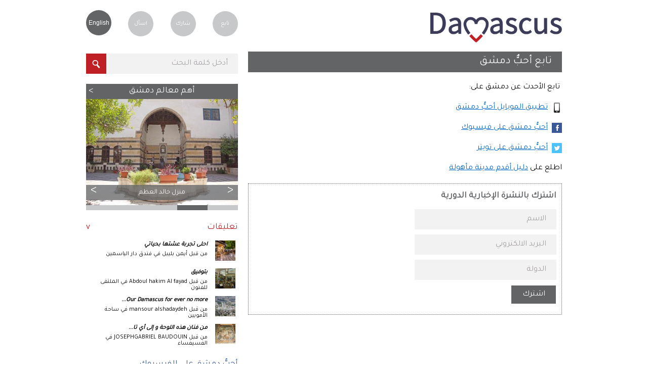

--- FILE ---
content_type: text/html; charset=utf-8
request_url: https://www.lovedamascus.com/ar/follow-us
body_size: 46932
content:


<!doctype html>
<html id="ctl00_html" lang="ar">
<head prefix="og: http://ogp.me/ns# fb: http://ogp.me/ns/fb# oldestlivingcity: http://ogp.me/ns/fb/oldestlivingcity#"><title>
	تابع أحبٌّ دمشق
</title><meta http-equiv="Content-Security-Policy" content="upgrade-insecure-requests" /><meta http-equiv="Content-Type" content="text/html; charset=utf-8" /><meta name="viewport" content="width=device-width,initial-scale=1.0" /><meta name="theme-color" content="#3b3c59" /><link rel="icon" href="../i/favicon.ico?v=3" type="image/x-icon" /><link rel="shortcut icon" href="../i/favicon.ico?v=3" type="image/x-icon" /><link rel="icon" href="../i/icon@16.png" sizes="16x16" type="image/png" /><link rel="icon" href="../i/icon@32.png" sizes="32x32" type="image/png" /><link rel="icon" href="../i/favicon.svg" sizes="any" type="image/svg+xml" /><link href="../css/gen.min.css?v=4" rel="stylesheet" /><link id="ctl00_csslang" href="https://www.lovedamascus.com/css/gen_ar.css" rel="stylesheet" />
    <script type="text/javascript">
	var currLang = document.querySelector('html').lang;
        var currLangCSS = document.querySelector('link[id*=csslang]');
	currLangCSS.href = "/css/gen_" + currLang +".min.css?v=4";
    </script>

    <meta property="og:determiner" /><meta property="fb:app_id" content="200018673447929" /><meta http-equiv="X-UA-Compatible" content="IE=edge" />
<meta name="keywords" /><meta name="description" /></head>
<body onkeypress="return disableKeyPress(event);">
    <form name="aspnetForm" method="post" action="./follow-us?name=follow-us&amp;culture=ar-SY" id="aspnetForm">
<div>
<input type="hidden" name="correctionMsg" id="correctionMsg" value="يرجى تصحيح الحقول المشار إليها." />
<input type="hidden" name="emailSuccMsg" id="emailSuccMsg" value="شكرا لك، لقد تم إضافة بريدك الالكتروني للقائمة الخاصة بالنشرة الدورية." />
<input type="hidden" name="emailExistMsg" id="emailExistMsg" value="إن بريدك الالكتروني مسجل مسبقا في القائمة الخاصة بالنشرة الدورية!" />
<input type="hidden" name="msgSuccMsg" id="msgSuccMsg" value="شكرا لك، تم إرسال رسالتك بنجاح." />
<input type="hidden" name="transProMsg" id="transProMsg" value="حصل خطأ ما في الإرسال، الرجاء المحاولة مرة أخرى لاحقا." />
<input type="hidden" name="infoSuccMsg" id="infoSuccMsg" value="شكرا لك، لقد تم إرسال المعلومات بنجاح. سنقوم بالإطلاع على المعلومات و الاتصال بك قريبا." />
<input type="hidden" name="commentSuccMsg" id="commentSuccMsg" value="شكرا لك، سوف يتم نشر التعليق على الصفحة قريبا." />
<input type="hidden" name="orderSuccMsg" id="orderSuccMsg" value="شكرا لإرسالك الطلب معنا. سنقوم بالاتصال بك قريبا لإتمام الإجراءات." />
<input type="hidden" name="uploadFailMsg" id="uploadFailMsg" value="يمكن تحميل ملفات jpg، mp4، ogg، tif، wmv و بحجم أقصى للملف: 20 ميغا بايت" />
<input type="hidden" name="fbLang" id="fbLang" value="ar_AR" />
<input type="hidden" name="__EVENTTARGET" id="__EVENTTARGET" value="" />
<input type="hidden" name="__EVENTARGUMENT" id="__EVENTARGUMENT" value="" />
<input type="hidden" name="__VIEWSTATE" id="__VIEWSTATE" value="/[base64]/ZkSDYr9mF2LTZgh4FdGl0bGUFE9ij2K3YqNmP2ZEg2K/Zhdi02YJkAgUPFgQfAwVT2KPYrdio2Y/ZkSDYr9mF2LTZgiAtINiv2YTZitmE2YMg2KXZhNmJINiv2YXYtNmC2Iwg2KPZgtiv2YUg2YXYr9mK2YbYqSDZhdij2YfZiNmE2KkeE1lvdXJHdWlkZVRvRGFtYXNjdXMFE9ij2K3YqNmP2ZEg2K/Zhdi02YJkAgcPDxYEHwIFpQE8aW1nIHNyYz0naHR0cHM6Ly93d3cubG92ZWRhbWFzY3VzLmNvbS9pL2xvdmUtZGFtYXNjdXMtbG9nby1hcmFiaWMucG5nJyB0aXRsZT0n2KPYrdio2Y/ZkSDYr9mF2LTZgiAtINiv2YTZitmE2YMg2KXZhNmJINiv2YXYtNmC2Iwg2KPZgtiv2YUg2YXYr9mK2YbYqSDZhdij2YfZiNmE2KknLz4eC05hdmlnYXRlVXJsBR9odHRwczovL3d3dy5sb3ZlZGFtYXNjdXMuY29tL2FyFgIfBAVT2KPYrdio2Y/[base64]/ZitmDINij2YrYqSDYqtiz2KfYpNmE2KfYqiDYrdmI2YQg2K/[base64]/[base64]/YrtmEINmD2YTZhdipINin2YTYqNit2KsnIG9ucGFzdGU9J29uZmNzKHRoaXMsItij2K/[base64]/[base64]/[base64]/[base64]/[base64]/[base64]/[base64]/[base64]/ZitmG2Kkg2KfZhNmC2K/[base64]/ZitmG2Kkg2K/[base64]/ZkSDYr9mF2LTZgiDYudmE2Ykg2KfZhNmB2YrYs9io2YjZgyIgIHRhcmdldD0nX2JsYW5rJyAgPtij2K3YqNmP2ZEg2K/[base64]/[base64]/[base64]/Zhdi02YJkAhsPDxYEHwIFHtiq2LfYqNmK2YIg2KPYrdio2ZHZjyDYr9mF2LTZgh8GBUVodHRwczovL3d3dy5sb3ZlZGFtYXNjdXMuY29tL2FyL3BhZ2UvbG92ZS1kYW1hc2N1cy1tb2JpbGUtYXBwbGljYXRpb24WAh8EBR7Yqti32KjZitmCINij2K3YqNmR2Y8g2K/Zhdi02YJkAh0PDxYEHwIFINiv2YTZitmEINiv2YXYtNmCINin2YTZhdi32KjZiNi5HwYFO2h0dHBzOi8vd3d3LmxvdmVkYW1hc2N1cy5jb20vYXIvcGFnZS9kYW1hc2N1cy1wcmludGVkLWd1aWRlFgIfBAUg2K/ZhNmK2YQg2K/Zhdi02YIg2KfZhNmF2LfYqNmI2LlkAh8PDxYEHwIFE9iu2LHZiti32Kkg2K/[base64]/[base64]/ZkSDYr9mF2LTZgiBkZAIrDw8WAh8CBfoC2KjYp9mE2LHYutmFINmF2YYg2YPZhCDYp9mE2YXYrNmH2YjYryDYp9mE2LDZiiDYqtmFINio2LDZhNmHINmB2Yog2LPYqNmK2YQg2LbZhdin2YYg2K/[base64]/bkpicBUtYTmmd0GzpQLk3Ou0raGsg=" />
</div>

<script type="text/javascript">
//<![CDATA[
var theForm = document.forms['aspnetForm'];
if (!theForm) {
    theForm = document.aspnetForm;
}
function __doPostBack(eventTarget, eventArgument) {
    if (!theForm.onsubmit || (theForm.onsubmit() != false)) {
        theForm.__EVENTTARGET.value = eventTarget;
        theForm.__EVENTARGUMENT.value = eventArgument;
        theForm.submit();
    }
}
//]]>
</script>


<script src="/WebResource.axd?d=nikd6Ouvn6Vy2qEQ_59a1T2KFmXjOSdy5gRXKPdwSn6SuOfxO0xTQAV1YXJkMcki7YBgMjYddt1qE-tRfS8kFPHhlBazWwwaysRB65g74ss1&amp;t=638563307773552689" type="text/javascript"></script>


<script src="/ScriptResource.axd?d=mWmw7hREWKyIEjWK3w__EVYnMHILGiwaryeVukL2qKLW1lmyNCM7XkueyctNJunXz6ekfH-qirATxaMe6ezh7YbfxZdEbwknbTMWXedaVhTyFnY6qhr9ftEthL5542X696MT0LbnLZ3E_BSQPADC1ZVBuIgNKoxjn-X110g4oDngrF4Z7hL8AwzqdW78vRLl0&amp;t=ffffffffc820c398" type="text/javascript"></script>
<script type="text/javascript">
//<![CDATA[
if (typeof(Sys) === 'undefined') throw new Error('ASP.NET Ajax client-side framework failed to load.');
//]]>
</script>

<script src="/ScriptResource.axd?d=3Qws3NSv3Ng_ffv_e8UmStt4igDHM63u8qdIH0tczKBblmbgp2hx-rTfDvJ1137pTACCSycmnrlYeWkpw4aumk1aw-ndaid9NrAE7_elxuVFs-tvvb9bmDXaA4UPTD_jKz_FAcHIitZX2JUfdfgiT5BKeTa7yp6h3W3dvJSj5dQiLx2XSSoFZYc463x22FUR0&amp;t=ffffffffc820c398" type="text/javascript"></script>
<div>

	<input type="hidden" name="__VIEWSTATEGENERATOR" id="__VIEWSTATEGENERATOR" value="96F8FF48" />
	<input type="hidden" name="__EVENTVALIDATION" id="__EVENTVALIDATION" value="/wEdAAIzP79kjvfuSjCNcRIlB+fMSkjEKFuF8CLx8lNQV9LHH4wfymUHZV2RS2b6Lpqqe3eKIYHD3RlNC5tMkZjutdp6" />
</div>
    <script type="text/javascript">
//<![CDATA[
Sys.WebForms.PageRequestManager._initialize('ctl00$ScrptMngr_Mstr', 'aspnetForm', [], [], [], 90, 'ctl00');
//]]>
</script>

    <span id="notice" style="display: none;"></span>
    <input type="hidden" id="correctionMsg" />
    <input type="hidden" id="emailSuccMsg" />
    <input type="hidden" id="emailExistMsg" />
    <input type="hidden" id="msgSuccMsg" />
    <input type="hidden" id="transProMsg" />
    <input type="hidden" id="infoSuccMsg" />
    <input type="hidden" id="commentSuccMsg" />
    
    <div id="container">
        <header id="logo">
            <h1 id="ctl00_hLoveDamascus" title="أحبُّ دمشق">أحبُّ دمشق</h1>
            <h2 id="ctl00_hGuide" YourGuideToDamascus="أحبُّ دمشق">أحبُّ دمشق - دليلك إلى دمشق، أقدم مدينة مأهولة</h2>

	    <a id="logoLINK" href="" title="Love Damascus - أحبُّ دمشق">
		<img src="/i/love-damascus-logov3.png" title="Love Damascus - أحبُّ دمشق" alt="Love Damascus - أحبُّ دمشق" />
	    </a>
    <script type="text/javascript">
	var logoLINK = document.querySelector('a[id*=logoLINK]');
	logoLINK.href = "https://www.lovedamascus.com/" + currLang;
    </script>

            
        </header>
        <nav id="user">
            <ul>
                <li class="last"><a href="https://www.lovedamascus.com/ar/follow-us" id="ctl00_aFollow" title="تابعنا">تابع</a></li>
                <li><a href="https://www.lovedamascus.com/ar/share" id="ctl00_aShare" title="شارك بأخبارك وأنشطتك وعروضك الخاصة">شارك</a></li>
                <li><a href="https://www.lovedamascus.com/ar/contact-us" id="ctl00_aAsk" title="هل لديك أية تساؤلات حول دمشق؟">اسأل</a></li>
                <li>
                    <a id="ctl00_aLanguage" class="language" title="Page in English" href="javascript:__doPostBack(&#39;ctl00$aLanguage&#39;,&#39;&#39;)">English</a></li>
            </ul>
        </nav>
        <section id='searchbykeyword' class='inside'>
        <div data-role='none' class='watermarkhoder' onclick='document.getElementById("txtbxkeywordinput").focus();'><div id='divkeywordinput' class='watermarkvalue' >أدخل كلمة البحث</div></div><input data-role='none' id='txtbxkeywordinput' maxlength='70' title='أدخل كلمة البحث' class='field' type='search' value='أدخل كلمة البحث' onpaste='onfcs(this,"أدخل كلمة البحث");' onKeyDown='onfcs(this,"أدخل كلمة البحث");handleKeyPress(event);' onblur='onblr(this,"أدخل كلمة البحث");' ><input data-role='none' id='keywordsubmit' class='searchbutton' type='button' title='في' onclick='SearchKW("https://www.lovedamascus.com/ar/search/");' ><script>var kwinput = document.getElementById('txtbxkeywordinput');if (kwinput) { kwinput.value = ''; }</script><script>var kwinput = document.getElementById('txtbxkeywordinput');if (kwinput) { kwinput.value = ''; }</script><input type='hidden' id='acPath' value='https://www.lovedamascus.com/fls/ac/ac.txt' />

<ul id="auto-complete" style="display: none;">
    <a id="autotitle1" href="javascript:void(0);" onclick="searchAuto('auto1');" onmouseover="overAuto('auto1');"
        style="display: none;">
        <li id="auto1"></li>
    </a><a id="autotitle2" href="javascript:void(0);" onclick="searchAuto('auto2');"
        onmouseover="overAuto('auto2');" style="display: none;">
        <li id="auto2"></li>
    </a><a id="autotitle3" href="javascript:void(0);" onclick="searchAuto('auto3');"
        onmouseover="overAuto('auto3');" style="display: none;">
        <li id="auto3"></li>
    </a><a id="auto-more" href="javascript:void(0);" onclick="document.getElementById('keywordsubmit').click();"
        style="display: none;">
        <li class="more">
            <span id="ctl00_boxKWSearch_lblMore">نتائج أخرى</span></li></a>
</ul>
<script type="text/javascript" src="https://www.lovedamascus.com/js/actb.js"></script>
<script type="text/javascript">
    function searchAuto(id) {
        try {
            document.getElementById('txtbxkeywordinput').value = stripHTML(document.getElementById(id).innerHTML).replace('amp;', '');
            document.getElementById('keywordsubmit').click();
        } catch (ex) { }
    }
    function overAuto(id) {
        var white = '#FFFFFF';
        var gray = '#ebebee';
        document.getElementById('auto1').style.backgroundColor = white;
        document.getElementById('auto2').style.backgroundColor = white;
        document.getElementById('auto3').style.backgroundColor = white;
        document.getElementById(id).style.backgroundColor = gray;
    }
</script>

        </section>
        
    
    <section id="content">
        <header id="title" class="page">
    	    <h1 id="ctl00_MainContent_hTitle" title="تابع أحبٌّ دمشق">تابع أحبٌّ دمشق</h1>
        </header>
        <article class="page-content">
            <p style="text-align: right;"> تابع الأحدث عن دمشق على:</p><br/><p style="text-align: right;"><img style="vertical-align: bottom;" src="http://www.lovedamascus.com/i/MobileApp.png" alt="" width="20" height="20" />  <a href="../ar/page/love-damascus-mobile-application">تطبيق الموبايل أحبُّ دمشق</a></p><br/><p style="text-align: right;"><img style="vertical-align: bottom;" src="http://www.lovedamascus.com/i/facebook.png" alt="" width="20" height="20" />  <a href="https://www.facebook.com/oldestlivingcity" target="_blank">أحبُّ دمشق على فيسبوك</a></p><br/><p style="text-align: right;"><img style="vertical-align: bottom;" src="http://www.lovedamascus.com/i/twitter.png" alt="" width="20" height="20" />  <a href="http://www.twitter.com/love_damascus" target="_blank">أحبُّ دمشق على تويتر</a> </p><br/><p style="text-align: right;">اطلع على <a href="../ar/page/damascus-printed-guide">دليل أقدم مدينة مأهولة</a></p>
        </article>

        
        
        

        
<div id="follow-form">
    <h2 id="hSubscribe">
        <span id="ctl00_MainContent_boxFollowForm_lblSubscribe">اشترك بالنشرة الإخبارية الدورية</span>
    </h2>
    <h3 id="ctl00_MainContent_boxFollowForm_hAlready" class="hAlreadyCls" style="display: none;">
        <span id="ctl00_MainContent_boxFollowForm_lblAlreadySubscribed">أنت مشترك بشكل مسبق</span>
    </h3>
    <span id="ctl00_MainContent_boxFollowForm_sInfo" class="sInfoCls">
        <div class='watermarkhoder' onclick='document.getElementById("txtbxFullName").focus();'><div id='divFullName' class='watermarkvalue'>الاسم</div></div><input data-role='none' id='txtbxFullName' maxlength='25' class='field fill inputwatermark' value='' type='text' onpaste='onfcs(this,"الاسم");' onKeyDown='onfcs(this,"الاسم");' onblur='onblr(this,"الاسم");' /><br><div class='watermarkhoder' onclick='document.getElementById("txtbxYourEmail").focus();'><div id='divYourEmail' class='watermarkvalue'>البريد الالكتروني</div></div><input data-role='none' id='txtbxYourEmail' maxlength='40' class='field fill inputwatermark' value='' type='email' onpaste='onfcs(this,"البريد الالكتروني");' onKeyDown='onfcs(this,"البريد الالكتروني");' onblur='onblr(this,"البريد الالكتروني");' /><br><div class='watermarkhoder' onclick='document.getElementById("txtbxCountry").focus();'><div id='divCountry' class='watermarkvalue'>الدولة</div></div><input data-role='none' id='txtbxCountry' maxlength='20' class='field fill inputwatermark' value='' type='text' onpaste='onfcs(this,"الدولة");' onKeyDown='onfcs(this,"الدولة");' onblur='onblr(this,"الدولة");' /><br>

    </span>
    <input id='btnSubscribe' style='display: block; width: 90px;' type='button' value='اشترك' class='send' onclick='specialChars();subscribe();' /><div id='subLoader' class='loader' style='display:none;' ><img width='32' height='32' alt='' src='https://www.lovedamascus.com/i/loader2.gif'></div>
    <input id='btnUnSubscribe' style='display: none; width: 105px;' type='button' value='إلغاء' class='send' onclick='unsubscribe();' /><div id='unsubLoader' class='loader' style='display:none;' ><img width='32' height='32' alt='' src='https://www.lovedamascus.com/i/loader2.gif'></div>
</div>
<script type="text/javascript">
    function specialChars() {
        try {
            removeSpecialChars('txtbxFullName');
            removeSpecialChars('txtbxCountry');
        } catch (ex) { }
    }
    function removeSpecialChars(id) {
        document.getElementById(id).value = document.getElementById(id).value.replace(/[^a-zA-Z 0-9آأ-ي+=-_,،]+/g, '').replace(/[&\/\\#,+()$~%.'":*?<>{}]/g, '').replace('[', '').replace(']', '');
    }
</script>


        
    </section>

        <aside id="column">
            

<script type="text/javascript">
    if (typeof jQuery === 'undefined') {
        document.write('<script type="text/javascript" src="https://www.lovedamascus.com/js/jquery-latest.min.js"><\/script>');
    }            
</script>
<section class='box' id='damascus-highlights'>
<a href="https://www.lovedamascus.com/ar/what-to-see/tourist-attractions" title='أهم معالم دمشق'><h2 title='أهم معالم دمشق'>أهم معالم دمشق</h2></a>
<div id="damascus-highlights-gallery">
    <ul class="bjqs">
        <li><a href="https://www.lovedamascus.com/ar/what-to-see/tourist-attractions/bab-touma/001ta011/saint-ananias-chapel" title="كنيسة القديس حنانيا" style="background-image: url(https://www.lovedamascus.com/fls/pp/577/phts/dg_MB_ce_azHfdQ_b_m.jpg);"><h3 title="كنيسة القديس حنانيا">كنيسة القديس حنانيا</h3></a></li><li><a href="https://www.lovedamascus.com/ar/what-to-see/tourist-attractions/al-akiba/011ta001/house-of-khaled-al-azem" title="منزل خالد العظم" style="background-image: url(https://www.lovedamascus.com/fls/pp/23731/phts/cj_Hp_Jd_fwDy_Gaci_Z_m.jpg);"><h3 title="منزل خالد العظم">منزل خالد العظم</h3></a></li><li><a href="https://www.lovedamascus.com/ar/what-to-see/tourist-attractions/maazanet-al-shahem/003ta009/the-old-city-wall-between-bab-kissan-and-bab-al-saghir" title="سور المدينة القديمة بين باب كيسان وباب الصغير" style="background-image: url(https://www.lovedamascus.com/fls/pp/20297/phts/E_gd_cDtan_B_WpfK_m.jpg);"><h3 title="سور المدينة القديمة بين باب كيسان وباب الصغير">سور المدينة القديمة بين باب كيسان و<span style='display:none;'>اب الصغير</span>...</h3></a></li><li><a href="https://www.lovedamascus.com/ar/what-to-see/tourist-attractions/park-sharqi/031ta001/tishreen-war-memorial" title="بانوراما حرب تشرين" style="background-image: url(https://www.lovedamascus.com/fls/pp/23733/phts/X_ydac_GP_e_m.jpg);"><h3 title="بانوراما حرب تشرين">بانوراما حرب تشرين</h3></a></li><li><a href="https://www.lovedamascus.com/ar/what-to-see/tourist-attractions/al-harika/005ta005/al-bimaristan-al-nouri" title="البيمارستان النوري" style="background-image: url(https://www.lovedamascus.com/fls/pp/4701/phts/ct_XoNf__pMdR_abj_m.jpg);"><h3 title="البيمارستان النوري">البيمارستان النوري</h3></a></li>
    </ul>
</div>
</section>
<script type="text/javascript">
    jQuery(document).ready(function ($) {
        $('#damascus-highlights-gallery').bjqs({
            width: 300,
            height: 210,
            animspeed: 8000
        });
    });  
</script>
<section class='box' id='comments'>
<h2 title="تعليقات" id='comments-header' onClick='ToggleToolbox("comments");' class='closed'>تعليقات</h2>
<aside id="comments-toolbox" class="toolbox" style="display: none;">
    <ul>
        <a href="https://www.lovedamascus.com/ar/comments/post" title="أرسل تعليق"><li>عبر عن حبك لمدينة دمشق</li></a><a href="https://www.lovedamascus.com/ar/comments" title="تعليقات عن دمشق"><li>اقرأ كل التعليقات</li></a>
    </ul>
	<footer><a href="http://www.facebook.com/oldestlivingcity" title="أحبُّ دمشق على الفيسبوك"  target='_blank'  >أحبُّ دمشق على الفيسبوك</a></footer>
</aside>
<ul id="comments-list" class="boxlist">
    <a href="https://www.lovedamascus.com/ar/where-to-stay/hotels/bab-touma/001ht010/dar-al-yasmin-hotel#ac71f126-999a-4df4-8615-691525ef4a72"><li><article><figure style="background-image:url(https://www.lovedamascus.com/fls/pp/689/phts/Ngc_a_jRJd_etK_s.jpg);"><span>أيمن بليبل</span></figure><p>احلى تجربة عشتها بحياتي</p><footer>من قبل أيمن بليبل في فندق دار الياسمين</footer></article></li></a><a href="https://www.lovedamascus.com/ar/what-to-see/galleries/al-qaymariya/006ga016/gallery-multaka#80dd4ab0-0479-4461-8aee-43001e0ac75e"><li><article><figure style="background-image:url(https://www.lovedamascus.com/fls/pp/20369/phts/fw_SE_dc_srNa_s.jpg);"><span>Abdoul hakim Al fayad</span></figure><p>بتوفيق </p><footer>من قبل Abdoul hakim Al fayad في الملتقى للفنون</footer></article></li></a><a href="https://www.lovedamascus.com/ar/what-to-see/tourist-attractions/umayyad-square/099ta002/umayyad-square#7e852bec-aa88-4411-b480-4f77904849cd"><li><article><figure style="background-image:url(https://www.lovedamascus.com/fls/pp/23734/phts/cRk__nfJA__s.jpg);"><span>mansour alshadaydeh</span></figure><p>Our Damascus for ever  no more<span style='display:none;'>dictator  </span>...</p><footer>من قبل mansour alshadaydeh في ساحة الأمويين</footer></article></li></a><a href="https://www.lovedamascus.com/ar/syrian-handicrafts/stone-mosaic#42055686-af9b-4421-bb10-c8429ba60314"><li><article><figure style="background-image:url(https://www.lovedamascus.com/fls/sv/29/dKe_Pa_caRf_t_Af_s.jpg);"><span>JOSEPHGABRIEL BAUDOUIN</span></figure><p>من فنان هذه اللوحة و إلى أي تا<span style='display:none;'>يخ ترجع</span>...</p><footer>من قبل JOSEPHGABRIEL BAUDOUIN في الفسيفساء</footer></article></li></a>
</ul>
</section>
<script type="text/javascript">
    function ToggleToolbox(element) {
        var toolbox = document.getElementById(element + '-toolbox');
        var header = document.getElementById(element + '-header');
        var element = document.getElementById(element + '-list');
        if (element != null && toolbox != null && header != null) {
            if (element.style.display == "none") {
                element.style.display = "block";
                toolbox.style.display = "none";
                header.className = "closed";
            } else {
                element.style.display = "none";
                toolbox.style.display = "block";
                header.className = "opened";
            }
        }
    }
</script>

<section class="box" id="facebook-box">
    <h2 id="ctl00_ColumnContent_ctl02_hTitle" title="أحبُّ دمشق على الفيسبوك">أحبُّ دمشق على الفيسبوك</h2>
    
    <div class="fb-page" data-href="https://www.facebook.com/oldestlivingcity" data-width="300"
        data-small-header="false" data-adapt-container-width="true" data-hide-cover="false"
        data-show-facepile="true" data-show-posts="false">
        <div class="fb-xfbml-parse-ignore">
            <blockquote cite="https://www.facebook.com/oldestlivingcity">
                <a href="https://www.facebook.com/oldestlivingcity">‎Love Damascus أحبُّ دمشق‎</a></blockquote>
        </div>
    </div>
</section>
        </aside>
        <div class="seperator">
        </div>
    </div>
    <div id="footer-wrapper">
        <footer id="otherlinks">
            <nav>
                <ul>
                    <li>
                        <a id="ctl00_lnkAboutDamascus" title="عن دمشق" href="https://www.lovedamascus.com/ar/page/about-damascus">عن دمشق</a></li>
                    
                        
                    
                        
                    
                        
                    <li>
                        <a id="ctl00_lnkTravelAdvice" title="نصائح للسفر" href="https://www.lovedamascus.com/ar/page/travel-advice">نصائح للسفر</a></li>
                    <li>
                        <a id="ctl00_lnkContactUs" title="الاتصال بنا" href="https://www.lovedamascus.com/ar/page/contact-us">الاتصال بنا</a></li>
                </ul>
            </nav>
            <ul id="social-links" style="visibility:hidden">
                <li>
                    <a id="ctl00_lnkFacebook" title="أحبُّ دمشق على الفيسبوك" href="http://www.facebook.com/oldestlivingcity"><img src='https://www.lovedamascus.com/i/facebook.png' title='أحبُّ دمشق على الفيسبوك'/></a></li>
                <li>
                    <a id="ctl00_lnkTwitter" title="أحبُّ دمشق على تويتر" href="http://www.twitter.com/love_damascus"><img src='https://www.lovedamascus.com/i/twitter.png' title='أحبُّ دمشق على تويتر'/></a></li>
            </ul>
            <div class="seperator">
            </div>
            <small>
                <p id="copyrights">
                    <span id="ctl00_lblRights">© جميع الحقوق محفوظة، أحبُّ دمشق </span>
                    <script language="javascript" type="text/javascript">
                        document.write(new Date().getFullYear());
                    </script>
                </p>
                <p id="disclaimer">
                    <span id="ctl00_lblDisclaimer">بالرغم من كل المجهود الذي تم بذله في سبيل ضمان دقة وسلامة المعلومات التي يحتويها هذا الموقع، فإننا لا نتحمل أي مسؤولية عن أي خطأ أو إنتقاص مهما كانت طبيعته أو عن أي تغيير في المعلومات الموجودة داخل هذا الموقع.</span>
                </p>
            </small>
        </footer>
    </div>
    <div id="fb-root">
    </div>
    

<script type="text/javascript">
//<![CDATA[
 (function(i,s,o,g,r,a,m){i['GoogleAnalyticsObject']=r;i[r]=i[r]||function(){
                  (i[r].q=i[r].q||[]).push(arguments)},i[r].l=1*new Date();a=s.createElement(o),
                  m=s.getElementsByTagName(o)[0];a.async=1;a.src=g;m.parentNode.insertBefore(a,m)
                  })(window,document,'script','//www.google-analytics.com/analytics.js','ga');
                  ga('create', 'UA-38750467-4', 'auto');
                  ga('require', 'displayfeatures');
                  ga('require', 'linkid', 'linkid.js');
                  ga('send', 'pageview');//]]>
</script>
<script type="text/javascript" src='https://www.lovedamascus.com/js/bjqs-1.3_arabic.js'></script></form>
    <script type="text/javascript">
        //<![CDATA[
        if (typeof jQuery === 'undefined') {
            document.write('<script type="text/javascript" src="https://www.lovedamascus.com/js/jquery-latest.min.js"><\/script>');
        } 
        //]]>
    </script>
    
    <script type="text/javascript" src="https://www.lovedamascus.com/js/jquery.vticker.js"></script>
    <script type="text/javascript" src="https://www.lovedamascus.com/js/forms.js"></script>
    <script type="text/javascript" src="https://www.lovedamascus.com/js/facebook.js"></script>
</body>
</html>
